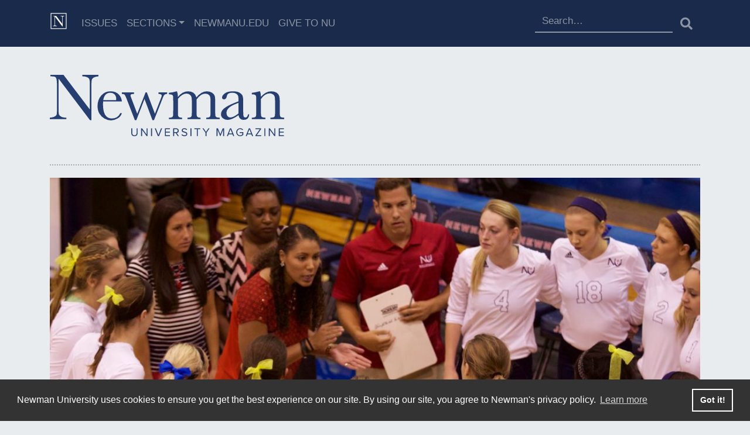

--- FILE ---
content_type: text/html; charset=UTF-8
request_url: https://mag.newmanu.edu/one-for-the-record-books/
body_size: 12244
content:
<!doctype html>
<html lang="en-US" class="no-js">
<head>
    <meta charset="UTF-8">
    <title>One for the record books - Newman University Magazine :Newman University Magazine</title>

    <link href="//www.google-analytics.com" rel="dns-prefetch">
    <link href="https://mag.newmanu.edu/wp-content/themes/numag-20/img/favicon/favicon.ico" rel="shortcut icon">
    <link href="https://mag.newmanu.edu/wp-content/themes/numag-20/img/touch.png" rel="apple-touch-icon-precomposed">

    <link rel="apple-touch-icon" sizes="57x57" href="https://mag.newmanu.edu/wp-content/themes/numag-20/img/favicon/apple-icon-57x57.png">
    <link rel="apple-touch-icon" sizes="60x60" href="https://mag.newmanu.edu/wp-content/themes/numag-20/img/favicon/apple-icon-60x60.png">
    <link rel="apple-touch-icon" sizes="72x72" href="https://mag.newmanu.edu/wp-content/themes/numag-20/img/favicon/apple-icon-72x72.png">
    <link rel="apple-touch-icon" sizes="76x76" href="https://mag.newmanu.edu/wp-content/themes/numag-20/img/favicon/apple-icon-76x76.png">
    <link rel="apple-touch-icon" sizes="114x114" href="https://mag.newmanu.edu/wp-content/themes/numag-20/img/favicon/apple-icon-114x114.png">
    <link rel="apple-touch-icon" sizes="120x120" href="https://mag.newmanu.edu/wp-content/themes/numag-20/img/favicon/apple-icon-120x120.png">
    <link rel="apple-touch-icon" sizes="144x144" href="https://mag.newmanu.edu/wp-content/themes/numag-20/img/favicon/apple-icon-144x144.png">
    <link rel="apple-touch-icon" sizes="152x152" href="https://mag.newmanu.edu/wp-content/themes/numag-20/img/favicon/apple-icon-152x152.png">
    <link rel="apple-touch-icon" sizes="180x180" href="https://mag.newmanu.edu/wp-content/themes/numag-20/img/favicon/apple-icon-180x180.png">
    <link rel="icon" type="image/png" sizes="192x192"  href="https://mag.newmanu.edu/wp-content/themes/numag-20/img/favicon/android-icon-192x192.png">
    <link rel="icon" type="image/png" sizes="32x32" href="https://mag.newmanu.edu/wp-content/themes/numag-20/img/favicon/favicon-32x32.png">
    <link rel="icon" type="image/png" sizes="96x96" href="https://mag.newmanu.edu/wp-content/themes/numag-20/img/favicon/favicon-96x96.png">
    <link rel="icon" type="image/png" sizes="16x16" href="https://mag.newmanu.edu/wp-content/themes/numag-20/img/favicon/favicon-16x16.png">
    <link rel="manifest" href="https://mag.newmanu.edu/wp-content/themes/numag-20/img/favicon/manifest.json">
    <meta name="msapplication-TileColor" content="#ffffff">
    <meta name="msapplication-TileImage" content="https://mag.newmanu.edu/wp-content/themes/numag-20/img/favicon/ms-icon-144x144.png">
    <meta name="theme-color" content="#ffffff">

    <meta http-equiv="X-UA-Compatible" content="IE=edge,chrome=1">
    <meta name="viewport" content="width=device-width, initial-scale=1.0">
    <meta name="description" content="Newman University Magazine">
    <!-- Google Tag Manager -->
    <script type="12a8fb75cc97033975e70524-text/javascript">(function(w,d,s,l,i){w[l]=w[l]||[];w[l].push({'gtm.start':
                new Date().getTime(),event:'gtm.js'});var f=d.getElementsByTagName(s)[0],
            j=d.createElement(s),dl=l!='dataLayer'?'&l='+l:'';j.async=true;j.src=
            'https://www.googletagmanager.com/gtm.js?id='+i+dl;f.parentNode.insertBefore(j,f);
        })(window,document,'script','dataLayer','GTM-NRFVNR4');</script>

    <meta name='robots' content='index, follow, max-image-preview:large, max-snippet:-1, max-video-preview:-1' />
	<style>img:is([sizes="auto" i], [sizes^="auto," i]) { contain-intrinsic-size: 3000px 1500px }</style>
	
	<!-- This site is optimized with the Yoast SEO plugin v24.9 - https://yoast.com/wordpress/plugins/seo/ -->
	<link rel="canonical" href="https://mag.newmanu.edu/one-for-the-record-books/" />
	<meta property="og:locale" content="en_US" />
	<meta property="og:type" content="article" />
	<meta property="og:title" content="One for the record books - Newman University Magazine" />
	<meta property="og:description" content="The 2015 Newman University volleyball team had a season for the record books – literally. On their way to a second-place finish in the Heartland Conference tournament, the Lady Jets set two NCAA Division II records at Newman: most wins in a season, posting 11 more wins than the previous record, and longest win streak... Visit Article" />
	<meta property="og:url" content="https://mag.newmanu.edu/one-for-the-record-books/" />
	<meta property="og:site_name" content="Newman University Magazine" />
	<meta property="article:published_time" content="2016-04-07T16:29:30+00:00" />
	<meta property="article:modified_time" content="2016-04-11T21:41:51+00:00" />
	<meta property="og:image" content="https://mag.newmanu.edu/wp-content/uploads/2016/03/Destiny-Clark-1024x683.jpg" />
	<meta property="og:image:width" content="1024" />
	<meta property="og:image:height" content="683" />
	<meta property="og:image:type" content="image/jpeg" />
	<meta name="author" content="Newman University" />
	<meta name="twitter:card" content="summary_large_image" />
	<meta name="twitter:label1" content="Written by" />
	<meta name="twitter:data1" content="Newman University" />
	<meta name="twitter:label2" content="Est. reading time" />
	<meta name="twitter:data2" content="2 minutes" />
	<script type="application/ld+json" class="yoast-schema-graph">{"@context":"https://schema.org","@graph":[{"@type":"WebPage","@id":"https://mag.newmanu.edu/one-for-the-record-books/","url":"https://mag.newmanu.edu/one-for-the-record-books/","name":"One for the record books - Newman University Magazine","isPartOf":{"@id":"https://mag.newmanu.edu/#website"},"primaryImageOfPage":{"@id":"https://mag.newmanu.edu/one-for-the-record-books/#primaryimage"},"image":{"@id":"https://mag.newmanu.edu/one-for-the-record-books/#primaryimage"},"thumbnailUrl":"https://mag.newmanu.edu/wp-content/uploads/2016/03/Destiny-Clark.jpg","datePublished":"2016-04-07T16:29:30+00:00","dateModified":"2016-04-11T21:41:51+00:00","author":{"@id":"https://mag.newmanu.edu/#/schema/person/2ba6e326fd69ff0e3b24d089dd9ab8eb"},"breadcrumb":{"@id":"https://mag.newmanu.edu/one-for-the-record-books/#breadcrumb"},"inLanguage":"en-US","potentialAction":[{"@type":"ReadAction","target":["https://mag.newmanu.edu/one-for-the-record-books/"]}]},{"@type":"ImageObject","inLanguage":"en-US","@id":"https://mag.newmanu.edu/one-for-the-record-books/#primaryimage","url":"https://mag.newmanu.edu/wp-content/uploads/2016/03/Destiny-Clark.jpg","contentUrl":"https://mag.newmanu.edu/wp-content/uploads/2016/03/Destiny-Clark.jpg","width":4752,"height":3168},{"@type":"BreadcrumbList","@id":"https://mag.newmanu.edu/one-for-the-record-books/#breadcrumb","itemListElement":[{"@type":"ListItem","position":1,"name":"Home","item":"https://mag.newmanu.edu/"},{"@type":"ListItem","position":2,"name":"One for the record books"}]},{"@type":"WebSite","@id":"https://mag.newmanu.edu/#website","url":"https://mag.newmanu.edu/","name":"Newman University Magazine","description":"Newman University Magazine","potentialAction":[{"@type":"SearchAction","target":{"@type":"EntryPoint","urlTemplate":"https://mag.newmanu.edu/?s={search_term_string}"},"query-input":{"@type":"PropertyValueSpecification","valueRequired":true,"valueName":"search_term_string"}}],"inLanguage":"en-US"},{"@type":"Person","@id":"https://mag.newmanu.edu/#/schema/person/2ba6e326fd69ff0e3b24d089dd9ab8eb","name":"Newman University","image":{"@type":"ImageObject","inLanguage":"en-US","@id":"https://mag.newmanu.edu/#/schema/person/image/","url":"https://secure.gravatar.com/avatar/09c01161b95fd0c93b240b6ed8f4b3084c9efcf894df5127c49e33bf4c644799?s=96&d=mm&r=g","contentUrl":"https://secure.gravatar.com/avatar/09c01161b95fd0c93b240b6ed8f4b3084c9efcf894df5127c49e33bf4c644799?s=96&d=mm&r=g","caption":"Newman University"},"url":"https://mag.newmanu.edu/author/admin/"}]}</script>
	<!-- / Yoast SEO plugin. -->


<link rel='dns-prefetch' href='//stackpath.bootstrapcdn.com' />
<link rel='dns-prefetch' href='//cdnjs.cloudflare.com' />
<link rel='dns-prefetch' href='//static.addtoany.com' />
<link rel='dns-prefetch' href='//fonts.googleapis.com' />
<script type="12a8fb75cc97033975e70524-text/javascript">
/* <![CDATA[ */
window._wpemojiSettings = {"baseUrl":"https:\/\/s.w.org\/images\/core\/emoji\/16.0.1\/72x72\/","ext":".png","svgUrl":"https:\/\/s.w.org\/images\/core\/emoji\/16.0.1\/svg\/","svgExt":".svg","source":{"concatemoji":"https:\/\/mag.newmanu.edu\/wp-includes\/js\/wp-emoji-release.min.js?ver=6.8.3"}};
/*! This file is auto-generated */
!function(s,n){var o,i,e;function c(e){try{var t={supportTests:e,timestamp:(new Date).valueOf()};sessionStorage.setItem(o,JSON.stringify(t))}catch(e){}}function p(e,t,n){e.clearRect(0,0,e.canvas.width,e.canvas.height),e.fillText(t,0,0);var t=new Uint32Array(e.getImageData(0,0,e.canvas.width,e.canvas.height).data),a=(e.clearRect(0,0,e.canvas.width,e.canvas.height),e.fillText(n,0,0),new Uint32Array(e.getImageData(0,0,e.canvas.width,e.canvas.height).data));return t.every(function(e,t){return e===a[t]})}function u(e,t){e.clearRect(0,0,e.canvas.width,e.canvas.height),e.fillText(t,0,0);for(var n=e.getImageData(16,16,1,1),a=0;a<n.data.length;a++)if(0!==n.data[a])return!1;return!0}function f(e,t,n,a){switch(t){case"flag":return n(e,"\ud83c\udff3\ufe0f\u200d\u26a7\ufe0f","\ud83c\udff3\ufe0f\u200b\u26a7\ufe0f")?!1:!n(e,"\ud83c\udde8\ud83c\uddf6","\ud83c\udde8\u200b\ud83c\uddf6")&&!n(e,"\ud83c\udff4\udb40\udc67\udb40\udc62\udb40\udc65\udb40\udc6e\udb40\udc67\udb40\udc7f","\ud83c\udff4\u200b\udb40\udc67\u200b\udb40\udc62\u200b\udb40\udc65\u200b\udb40\udc6e\u200b\udb40\udc67\u200b\udb40\udc7f");case"emoji":return!a(e,"\ud83e\udedf")}return!1}function g(e,t,n,a){var r="undefined"!=typeof WorkerGlobalScope&&self instanceof WorkerGlobalScope?new OffscreenCanvas(300,150):s.createElement("canvas"),o=r.getContext("2d",{willReadFrequently:!0}),i=(o.textBaseline="top",o.font="600 32px Arial",{});return e.forEach(function(e){i[e]=t(o,e,n,a)}),i}function t(e){var t=s.createElement("script");t.src=e,t.defer=!0,s.head.appendChild(t)}"undefined"!=typeof Promise&&(o="wpEmojiSettingsSupports",i=["flag","emoji"],n.supports={everything:!0,everythingExceptFlag:!0},e=new Promise(function(e){s.addEventListener("DOMContentLoaded",e,{once:!0})}),new Promise(function(t){var n=function(){try{var e=JSON.parse(sessionStorage.getItem(o));if("object"==typeof e&&"number"==typeof e.timestamp&&(new Date).valueOf()<e.timestamp+604800&&"object"==typeof e.supportTests)return e.supportTests}catch(e){}return null}();if(!n){if("undefined"!=typeof Worker&&"undefined"!=typeof OffscreenCanvas&&"undefined"!=typeof URL&&URL.createObjectURL&&"undefined"!=typeof Blob)try{var e="postMessage("+g.toString()+"("+[JSON.stringify(i),f.toString(),p.toString(),u.toString()].join(",")+"));",a=new Blob([e],{type:"text/javascript"}),r=new Worker(URL.createObjectURL(a),{name:"wpTestEmojiSupports"});return void(r.onmessage=function(e){c(n=e.data),r.terminate(),t(n)})}catch(e){}c(n=g(i,f,p,u))}t(n)}).then(function(e){for(var t in e)n.supports[t]=e[t],n.supports.everything=n.supports.everything&&n.supports[t],"flag"!==t&&(n.supports.everythingExceptFlag=n.supports.everythingExceptFlag&&n.supports[t]);n.supports.everythingExceptFlag=n.supports.everythingExceptFlag&&!n.supports.flag,n.DOMReady=!1,n.readyCallback=function(){n.DOMReady=!0}}).then(function(){return e}).then(function(){var e;n.supports.everything||(n.readyCallback(),(e=n.source||{}).concatemoji?t(e.concatemoji):e.wpemoji&&e.twemoji&&(t(e.twemoji),t(e.wpemoji)))}))}((window,document),window._wpemojiSettings);
/* ]]> */
</script>
<style id='wp-emoji-styles-inline-css' type='text/css'>

	img.wp-smiley, img.emoji {
		display: inline !important;
		border: none !important;
		box-shadow: none !important;
		height: 1em !important;
		width: 1em !important;
		margin: 0 0.07em !important;
		vertical-align: -0.1em !important;
		background: none !important;
		padding: 0 !important;
	}
</style>
<link rel='stylesheet' id='wp-block-library-css' href='https://mag.newmanu.edu/wp-includes/css/dist/block-library/style.min.css?ver=6.8.3' media='all' />
<style id='classic-theme-styles-inline-css' type='text/css'>
/*! This file is auto-generated */
.wp-block-button__link{color:#fff;background-color:#32373c;border-radius:9999px;box-shadow:none;text-decoration:none;padding:calc(.667em + 2px) calc(1.333em + 2px);font-size:1.125em}.wp-block-file__button{background:#32373c;color:#fff;text-decoration:none}
</style>
<style id='global-styles-inline-css' type='text/css'>
:root{--wp--preset--aspect-ratio--square: 1;--wp--preset--aspect-ratio--4-3: 4/3;--wp--preset--aspect-ratio--3-4: 3/4;--wp--preset--aspect-ratio--3-2: 3/2;--wp--preset--aspect-ratio--2-3: 2/3;--wp--preset--aspect-ratio--16-9: 16/9;--wp--preset--aspect-ratio--9-16: 9/16;--wp--preset--color--black: #000000;--wp--preset--color--cyan-bluish-gray: #abb8c3;--wp--preset--color--white: #ffffff;--wp--preset--color--pale-pink: #f78da7;--wp--preset--color--vivid-red: #cf2e2e;--wp--preset--color--luminous-vivid-orange: #ff6900;--wp--preset--color--luminous-vivid-amber: #fcb900;--wp--preset--color--light-green-cyan: #7bdcb5;--wp--preset--color--vivid-green-cyan: #00d084;--wp--preset--color--pale-cyan-blue: #8ed1fc;--wp--preset--color--vivid-cyan-blue: #0693e3;--wp--preset--color--vivid-purple: #9b51e0;--wp--preset--gradient--vivid-cyan-blue-to-vivid-purple: linear-gradient(135deg,rgba(6,147,227,1) 0%,rgb(155,81,224) 100%);--wp--preset--gradient--light-green-cyan-to-vivid-green-cyan: linear-gradient(135deg,rgb(122,220,180) 0%,rgb(0,208,130) 100%);--wp--preset--gradient--luminous-vivid-amber-to-luminous-vivid-orange: linear-gradient(135deg,rgba(252,185,0,1) 0%,rgba(255,105,0,1) 100%);--wp--preset--gradient--luminous-vivid-orange-to-vivid-red: linear-gradient(135deg,rgba(255,105,0,1) 0%,rgb(207,46,46) 100%);--wp--preset--gradient--very-light-gray-to-cyan-bluish-gray: linear-gradient(135deg,rgb(238,238,238) 0%,rgb(169,184,195) 100%);--wp--preset--gradient--cool-to-warm-spectrum: linear-gradient(135deg,rgb(74,234,220) 0%,rgb(151,120,209) 20%,rgb(207,42,186) 40%,rgb(238,44,130) 60%,rgb(251,105,98) 80%,rgb(254,248,76) 100%);--wp--preset--gradient--blush-light-purple: linear-gradient(135deg,rgb(255,206,236) 0%,rgb(152,150,240) 100%);--wp--preset--gradient--blush-bordeaux: linear-gradient(135deg,rgb(254,205,165) 0%,rgb(254,45,45) 50%,rgb(107,0,62) 100%);--wp--preset--gradient--luminous-dusk: linear-gradient(135deg,rgb(255,203,112) 0%,rgb(199,81,192) 50%,rgb(65,88,208) 100%);--wp--preset--gradient--pale-ocean: linear-gradient(135deg,rgb(255,245,203) 0%,rgb(182,227,212) 50%,rgb(51,167,181) 100%);--wp--preset--gradient--electric-grass: linear-gradient(135deg,rgb(202,248,128) 0%,rgb(113,206,126) 100%);--wp--preset--gradient--midnight: linear-gradient(135deg,rgb(2,3,129) 0%,rgb(40,116,252) 100%);--wp--preset--font-size--small: 13px;--wp--preset--font-size--medium: 20px;--wp--preset--font-size--large: 36px;--wp--preset--font-size--x-large: 42px;--wp--preset--spacing--20: 0.44rem;--wp--preset--spacing--30: 0.67rem;--wp--preset--spacing--40: 1rem;--wp--preset--spacing--50: 1.5rem;--wp--preset--spacing--60: 2.25rem;--wp--preset--spacing--70: 3.38rem;--wp--preset--spacing--80: 5.06rem;--wp--preset--shadow--natural: 6px 6px 9px rgba(0, 0, 0, 0.2);--wp--preset--shadow--deep: 12px 12px 50px rgba(0, 0, 0, 0.4);--wp--preset--shadow--sharp: 6px 6px 0px rgba(0, 0, 0, 0.2);--wp--preset--shadow--outlined: 6px 6px 0px -3px rgba(255, 255, 255, 1), 6px 6px rgba(0, 0, 0, 1);--wp--preset--shadow--crisp: 6px 6px 0px rgba(0, 0, 0, 1);}:where(.is-layout-flex){gap: 0.5em;}:where(.is-layout-grid){gap: 0.5em;}body .is-layout-flex{display: flex;}.is-layout-flex{flex-wrap: wrap;align-items: center;}.is-layout-flex > :is(*, div){margin: 0;}body .is-layout-grid{display: grid;}.is-layout-grid > :is(*, div){margin: 0;}:where(.wp-block-columns.is-layout-flex){gap: 2em;}:where(.wp-block-columns.is-layout-grid){gap: 2em;}:where(.wp-block-post-template.is-layout-flex){gap: 1.25em;}:where(.wp-block-post-template.is-layout-grid){gap: 1.25em;}.has-black-color{color: var(--wp--preset--color--black) !important;}.has-cyan-bluish-gray-color{color: var(--wp--preset--color--cyan-bluish-gray) !important;}.has-white-color{color: var(--wp--preset--color--white) !important;}.has-pale-pink-color{color: var(--wp--preset--color--pale-pink) !important;}.has-vivid-red-color{color: var(--wp--preset--color--vivid-red) !important;}.has-luminous-vivid-orange-color{color: var(--wp--preset--color--luminous-vivid-orange) !important;}.has-luminous-vivid-amber-color{color: var(--wp--preset--color--luminous-vivid-amber) !important;}.has-light-green-cyan-color{color: var(--wp--preset--color--light-green-cyan) !important;}.has-vivid-green-cyan-color{color: var(--wp--preset--color--vivid-green-cyan) !important;}.has-pale-cyan-blue-color{color: var(--wp--preset--color--pale-cyan-blue) !important;}.has-vivid-cyan-blue-color{color: var(--wp--preset--color--vivid-cyan-blue) !important;}.has-vivid-purple-color{color: var(--wp--preset--color--vivid-purple) !important;}.has-black-background-color{background-color: var(--wp--preset--color--black) !important;}.has-cyan-bluish-gray-background-color{background-color: var(--wp--preset--color--cyan-bluish-gray) !important;}.has-white-background-color{background-color: var(--wp--preset--color--white) !important;}.has-pale-pink-background-color{background-color: var(--wp--preset--color--pale-pink) !important;}.has-vivid-red-background-color{background-color: var(--wp--preset--color--vivid-red) !important;}.has-luminous-vivid-orange-background-color{background-color: var(--wp--preset--color--luminous-vivid-orange) !important;}.has-luminous-vivid-amber-background-color{background-color: var(--wp--preset--color--luminous-vivid-amber) !important;}.has-light-green-cyan-background-color{background-color: var(--wp--preset--color--light-green-cyan) !important;}.has-vivid-green-cyan-background-color{background-color: var(--wp--preset--color--vivid-green-cyan) !important;}.has-pale-cyan-blue-background-color{background-color: var(--wp--preset--color--pale-cyan-blue) !important;}.has-vivid-cyan-blue-background-color{background-color: var(--wp--preset--color--vivid-cyan-blue) !important;}.has-vivid-purple-background-color{background-color: var(--wp--preset--color--vivid-purple) !important;}.has-black-border-color{border-color: var(--wp--preset--color--black) !important;}.has-cyan-bluish-gray-border-color{border-color: var(--wp--preset--color--cyan-bluish-gray) !important;}.has-white-border-color{border-color: var(--wp--preset--color--white) !important;}.has-pale-pink-border-color{border-color: var(--wp--preset--color--pale-pink) !important;}.has-vivid-red-border-color{border-color: var(--wp--preset--color--vivid-red) !important;}.has-luminous-vivid-orange-border-color{border-color: var(--wp--preset--color--luminous-vivid-orange) !important;}.has-luminous-vivid-amber-border-color{border-color: var(--wp--preset--color--luminous-vivid-amber) !important;}.has-light-green-cyan-border-color{border-color: var(--wp--preset--color--light-green-cyan) !important;}.has-vivid-green-cyan-border-color{border-color: var(--wp--preset--color--vivid-green-cyan) !important;}.has-pale-cyan-blue-border-color{border-color: var(--wp--preset--color--pale-cyan-blue) !important;}.has-vivid-cyan-blue-border-color{border-color: var(--wp--preset--color--vivid-cyan-blue) !important;}.has-vivid-purple-border-color{border-color: var(--wp--preset--color--vivid-purple) !important;}.has-vivid-cyan-blue-to-vivid-purple-gradient-background{background: var(--wp--preset--gradient--vivid-cyan-blue-to-vivid-purple) !important;}.has-light-green-cyan-to-vivid-green-cyan-gradient-background{background: var(--wp--preset--gradient--light-green-cyan-to-vivid-green-cyan) !important;}.has-luminous-vivid-amber-to-luminous-vivid-orange-gradient-background{background: var(--wp--preset--gradient--luminous-vivid-amber-to-luminous-vivid-orange) !important;}.has-luminous-vivid-orange-to-vivid-red-gradient-background{background: var(--wp--preset--gradient--luminous-vivid-orange-to-vivid-red) !important;}.has-very-light-gray-to-cyan-bluish-gray-gradient-background{background: var(--wp--preset--gradient--very-light-gray-to-cyan-bluish-gray) !important;}.has-cool-to-warm-spectrum-gradient-background{background: var(--wp--preset--gradient--cool-to-warm-spectrum) !important;}.has-blush-light-purple-gradient-background{background: var(--wp--preset--gradient--blush-light-purple) !important;}.has-blush-bordeaux-gradient-background{background: var(--wp--preset--gradient--blush-bordeaux) !important;}.has-luminous-dusk-gradient-background{background: var(--wp--preset--gradient--luminous-dusk) !important;}.has-pale-ocean-gradient-background{background: var(--wp--preset--gradient--pale-ocean) !important;}.has-electric-grass-gradient-background{background: var(--wp--preset--gradient--electric-grass) !important;}.has-midnight-gradient-background{background: var(--wp--preset--gradient--midnight) !important;}.has-small-font-size{font-size: var(--wp--preset--font-size--small) !important;}.has-medium-font-size{font-size: var(--wp--preset--font-size--medium) !important;}.has-large-font-size{font-size: var(--wp--preset--font-size--large) !important;}.has-x-large-font-size{font-size: var(--wp--preset--font-size--x-large) !important;}
:where(.wp-block-post-template.is-layout-flex){gap: 1.25em;}:where(.wp-block-post-template.is-layout-grid){gap: 1.25em;}
:where(.wp-block-columns.is-layout-flex){gap: 2em;}:where(.wp-block-columns.is-layout-grid){gap: 2em;}
:root :where(.wp-block-pullquote){font-size: 1.5em;line-height: 1.6;}
</style>
<link rel='stylesheet' id='html5blank-css' href='https://mag.newmanu.edu/wp-content/themes/numag-20/style/css/style.css?ver=1769350637' media='all' />
<link rel='stylesheet' id='fontawesome-css' href='https://mag.newmanu.edu/wp-content/themes/numag-20/fonts/fontawesome-5.14.0/css/all.css?ver=1.0' media='all' />
<link rel='stylesheet' id='googlefonts-css' href='https://fonts.googleapis.com/css2?family=Raleway%3Aital%2Cwght%400%2C300%3B1%2C200&#038;display=swap&#038;ver=1.0' media='all' />
<link rel='stylesheet' id='cookie-consent-style-css' href='//cdnjs.cloudflare.com/ajax/libs/cookieconsent2/3.1.0/cookieconsent.min.css?ver=6.8.3' media='all' />
<style id='akismet-widget-style-inline-css' type='text/css'>

			.a-stats {
				--akismet-color-mid-green: #357b49;
				--akismet-color-white: #fff;
				--akismet-color-light-grey: #f6f7f7;

				max-width: 350px;
				width: auto;
			}

			.a-stats * {
				all: unset;
				box-sizing: border-box;
			}

			.a-stats strong {
				font-weight: 600;
			}

			.a-stats a.a-stats__link,
			.a-stats a.a-stats__link:visited,
			.a-stats a.a-stats__link:active {
				background: var(--akismet-color-mid-green);
				border: none;
				box-shadow: none;
				border-radius: 8px;
				color: var(--akismet-color-white);
				cursor: pointer;
				display: block;
				font-family: -apple-system, BlinkMacSystemFont, 'Segoe UI', 'Roboto', 'Oxygen-Sans', 'Ubuntu', 'Cantarell', 'Helvetica Neue', sans-serif;
				font-weight: 500;
				padding: 12px;
				text-align: center;
				text-decoration: none;
				transition: all 0.2s ease;
			}

			/* Extra specificity to deal with TwentyTwentyOne focus style */
			.widget .a-stats a.a-stats__link:focus {
				background: var(--akismet-color-mid-green);
				color: var(--akismet-color-white);
				text-decoration: none;
			}

			.a-stats a.a-stats__link:hover {
				filter: brightness(110%);
				box-shadow: 0 4px 12px rgba(0, 0, 0, 0.06), 0 0 2px rgba(0, 0, 0, 0.16);
			}

			.a-stats .count {
				color: var(--akismet-color-white);
				display: block;
				font-size: 1.5em;
				line-height: 1.4;
				padding: 0 13px;
				white-space: nowrap;
			}
		
</style>
<link rel='stylesheet' id='addtoany-css' href='https://mag.newmanu.edu/wp-content/plugins/add-to-any/addtoany.min.css?ver=1.16' media='all' />
<style id='addtoany-inline-css' type='text/css'>
@media screen and (max-width:980px){
.a2a_floating_style.a2a_vertical_style{display:none;}
}
.a2a_vertical_style a img, .addtoany_list a img{
	width:35px !important;
	height:35px !important;
}
</style>
<script type="12a8fb75cc97033975e70524-text/javascript" src="https://code.jquery.com/jquery-3.5.1.min.js?ver=6.8.3" id="updatedJquery-js"></script>
<script type="12a8fb75cc97033975e70524-text/javascript" src="https://mag.newmanu.edu/wp-content/themes/numag-20/js/scripts.js?v=22&amp;ver=6.8.3" id="html5blankscripts-js"></script>
<script src="https://stackpath.bootstrapcdn.com/bootstrap/4.1.3/js/bootstrap.min.js?ver=6.8.3" integrity="sha384-ChfqqxuZUCnJSK3+MXmPNIyE6ZbWh2IMqE241rYiqJxyMiZ6OW/JmZQ5stwEULTy" crossorigin="anonymous" type="12a8fb75cc97033975e70524-text/javascript"></script>
<script type="12a8fb75cc97033975e70524-text/javascript" id="addtoany-core-js-before">
/* <![CDATA[ */
window.a2a_config=window.a2a_config||{};a2a_config.callbacks=[];a2a_config.overlays=[];a2a_config.templates={};
a2a_config.callbacks.push({ready: function(){var d=document;function a(){var c,e=d.createElement("div");e.innerHTML="<div class=\"a2a_kit a2a_kit_size_30 a2a_floating_style a2a_vertical_style\" data-a2a-scroll-show=\"850,500\" style=\"margin-left:50px;top:100px;background-color:transparent;\"><a class=\"a2a_button_facebook\"><img defer src=\"\/wp-content\/themes\/numag-20\/img\/facebook.png\" width=\"30\" height=\"30\" alt=\"Facebook\"><\/a><a class=\"a2a_button_twitter\"><img src=\"\/wp-content\/themes\/numag-20\/img\/twitter.png\" width=\"30\" height=\"30\" alt=\"Twitter\"><\/a><a class=\"a2a_button_email\"><img src=\"\/wp-content\/themes\/numag-20\/img\/email.png\" width=\"30\" height=\"30\" alt=\"Email\"><\/a><a class=\"a2a_button_printfriendly\"><img src=\"\/wp-content\/themes\/numag-20\/img\/printfriendly.png\" width=\"30\" height=\"30\" alt=\"PrintFriendly\"><\/a><a class=\"a2a_dd addtoany_share_save addtoany_share\" href=\"https:\/\/www.addtoany.com\/share\"><img src=\"\/wp-content\/themes\/numag-20\/img\/a2a.png\" alt=\"Share\"><\/a><\/div>";c=d.querySelector("main");if(c)c.appendChild(e.firstChild);a2a.init("page");}if("loading"!==d.readyState)a();else d.addEventListener("DOMContentLoaded",a,false);}});
/* ]]> */
</script>
<script type="12a8fb75cc97033975e70524-text/javascript" src="https://static.addtoany.com/menu/page.js" id="addtoany-core-js"></script>
<script type="12a8fb75cc97033975e70524-text/javascript" src="https://mag.newmanu.edu/wp-includes/js/jquery/jquery.min.js?ver=3.7.1" id="jquery-core-js"></script>
<script type="12a8fb75cc97033975e70524-text/javascript" src="https://mag.newmanu.edu/wp-includes/js/jquery/jquery-migrate.min.js?ver=3.4.1" id="jquery-migrate-js"></script>
<script type="12a8fb75cc97033975e70524-text/javascript" defer src="https://mag.newmanu.edu/wp-content/plugins/add-to-any/addtoany.min.js?ver=1.1" id="addtoany-jquery-js"></script>
<link rel="https://api.w.org/" href="https://mag.newmanu.edu/wp-json/" /><link rel="alternate" title="JSON" type="application/json" href="https://mag.newmanu.edu/wp-json/wp/v2/posts/6150" /><link rel="alternate" title="oEmbed (JSON)" type="application/json+oembed" href="https://mag.newmanu.edu/wp-json/oembed/1.0/embed?url=https%3A%2F%2Fmag.newmanu.edu%2Fone-for-the-record-books%2F" />
<link rel="alternate" title="oEmbed (XML)" type="text/xml+oembed" href="https://mag.newmanu.edu/wp-json/oembed/1.0/embed?url=https%3A%2F%2Fmag.newmanu.edu%2Fone-for-the-record-books%2F&#038;format=xml" />

</head>
<body class="wp-singular post-template-default single single-post postid-6150 single-format-standard wp-embed-responsive wp-theme-numag-20 one-for-the-record-books">
<!-- Google Tag Manager (noscript) -->
<noscript>
    <iframe src="https://www.googletagmanager.com/ns.html?id=GTM-NRFVNR4"
            height="0" width="0" style="display:none;visibility:hidden"></iframe>
</noscript>
<!-- End Google Tag Manager (noscript) -->
<header class="d-print-none">
    <section class="main-nav">
        <!-- nav -->
        <nav class="navbar navbar-expand-md navbar-dark" role="navigation">
            <div class="container position-relative">
                <a class="navbar-brand" href="https://mag.newmanu.edu">
                    <img src="https://mag.newmanu.edu/wp-content/themes/numag-20/img/Newman-Mag-Favicon.svg" width="30"
                         height="30" class="d-inline-block align-top" alt="Newman University Magazine"
                         loading="lazy">

                </a>

                <div class="collapse navbar-collapse" id="navbar-collapse-1">

                    <ul id="menu-top-navigation" class="navbar-nav mr-auto" itemscope itemtype="http://www.schema.org/SiteNavigationElement"><li  id="menu-item-6070" class="menu-item menu-item-type-post_type menu-item-object-page menu-item-6070 nav-item"><a itemprop="url" href="https://mag.newmanu.edu/issues/" class="nav-link"><span itemprop="name">Issues</span></a></li>
<li  id="menu-item-6884" class="menu-item menu-item-type-post_type menu-item-object-page menu-item-has-children dropdown menu-item-6884 nav-item"><a href="#" data-toggle="dropdown" aria-haspopup="true" aria-expanded="false" class="dropdown-toggle nav-link" id="menu-item-dropdown-6884"><span itemprop="name">Sections</span></a>
<ul class="dropdown-menu" aria-labelledby="menu-item-dropdown-6884">
	<li  id="menu-item-9059" class="menu-item menu-item-type-taxonomy menu-item-object-category menu-item-9059 nav-item"><a itemprop="url" href="https://mag.newmanu.edu/category/sections/1-newman-news/" class="dropdown-item"><span itemprop="name">University News</span></a></li>
	<li  id="menu-item-9055" class="menu-item menu-item-type-taxonomy menu-item-object-category menu-item-9055 nav-item"><a itemprop="url" href="https://mag.newmanu.edu/category/sections/6-alumni-news/" class="dropdown-item"><span itemprop="name">Alumni News</span></a></li>
	<li  id="menu-item-9057" class="menu-item menu-item-type-taxonomy menu-item-object-category current-post-ancestor current-menu-parent current-post-parent active menu-item-9057 nav-item"><a itemprop="url" href="https://mag.newmanu.edu/category/sections/2-nu-athletics/" class="dropdown-item"><span itemprop="name">NU Athletics</span></a></li>
	<li  id="menu-item-9058" class="menu-item menu-item-type-taxonomy menu-item-object-category menu-item-9058 nav-item"><a itemprop="url" href="https://mag.newmanu.edu/category/sections/5-nu-giving/" class="dropdown-item"><span itemprop="name">NU Giving</span></a></li>
	<li  id="menu-item-9056" class="menu-item menu-item-type-taxonomy menu-item-object-category menu-item-9056 nav-item"><a itemprop="url" href="https://mag.newmanu.edu/category/sections/faculty-notes/" class="dropdown-item"><span itemprop="name">Faculty &amp; Staff News</span></a></li>
</ul>
</li>
<li  id="menu-item-4576" class="menu-item menu-item-type-custom menu-item-object-custom menu-item-4576 nav-item"><a itemprop="url" href="https://newmanu.edu" class="nav-link"><span itemprop="name">NewmanU.edu</span></a></li>
<li  id="menu-item-10790" class="menu-item menu-item-type-custom menu-item-object-custom menu-item-10790 nav-item"><a itemprop="url" href="https://newmanu.edu/giving" class="nav-link"><span itemprop="name">Give to NU</span></a></li>
</ul>
                    <form role="search" method="get" class="search-form" id="searchform"
                          action="https://mag.newmanu.edu/">

                        <div class="input-group">
                            <input type="search" id="s" class="form-control search-field"
                                   placeholder="Search…"
                                   value="" name="s"
                                   title="Search for:"/>

                            <button class="btn my-2 my-sm-0" type="submit"><i class="fas fa-search"
                                                                              aria-label="Submit Search"></i></button>
                        </div>
                    </form>

                </div>


                <button class="navbar-toggler" type="button" data-toggle="collapse"
                        data-target="#navbar-collapse-1" aria-controls="navbar-collapse-1"
                        aria-expanded="false" aria-label="Toggle navigation">
                    <span class="navbar-toggler-icon"></span>
                </button>
            </div>
        </nav>
                    <div class="py-5">
                <div class="container">
                    <div class="brand">
                        <a href="https://mag.newmanu.edu">
                            <!-- svg logo - toddmotto.com/mastering-svg-use-for-a-retina-web-fallbacks-with-png-script -->
                            <img class="mast-logo"
                                 src="https://mag.newmanu.edu/wp-content/themes/numag-20/img/Newman-Mag-Logo-Blue.svg"
                                 alt="Newman University">
                        </a>
                    </div>
                    <!-- /logo -->
                </div>
            </div>
        
    </section>
</header>
<!-- /header -->

<article id="post-6150" class="post-6150 post type-post status-publish format-standard has-post-thumbnail hentry category-2-nu-athletics category-2016spring">
    <div class="container">

        <div class="article-header">

            <figure class=""><img src="https://mag.newmanu.edu/wp-content/uploads/2016/03/Destiny-Clark-1024x683.jpg" class="img-fluid wp-post-image" alt="" decoding="async" fetchpriority="high" srcset="https://mag.newmanu.edu/wp-content/uploads/2016/03/Destiny-Clark-1024x683.jpg 1024w, https://mag.newmanu.edu/wp-content/uploads/2016/03/Destiny-Clark-800x533.jpg 800w, https://mag.newmanu.edu/wp-content/uploads/2016/03/Destiny-Clark-768x512.jpg 768w" sizes="(max-width: 900px) 100vw, 900px" /><h1>One for the record books</h1></figure><figcaption></figcaption>        </div>

    </div>
    <main class="mb-5">
        <div class="container">
            <div class="row">
                <div class="col-md-8 offset-md-2">
                    <div class="byline-wrap mb-3">
                        <span class="article-issue"><a href="https://mag.newmanu.edu/category/issues/2016spring/">Spring 2016</a></span>
                        <span class="article-section"> | Section: <a
                                    href="https://mag.newmanu.edu/category/sections/2-nu-athletics/">NU Athletics</a></span>
                        <div class="byline">
                                                        <hr />
                        </div>

                    </div>
                    <div class="the-content">

                        <div class="addtoany_share_save_container addtoany_content addtoany_content_top"><div class="a2a_kit a2a_kit_size_30 addtoany_list" data-a2a-url="https://mag.newmanu.edu/one-for-the-record-books/" data-a2a-title="One for the record books"><a class="a2a_button_facebook" href="https://www.addtoany.com/add_to/facebook?linkurl=https%3A%2F%2Fmag.newmanu.edu%2Fone-for-the-record-books%2F&amp;linkname=One%20for%20the%20record%20books" title="Facebook" rel="nofollow noopener" target="_blank"><img src="/wp-content/themes/numag-20/img/facebook.png" width="30" height="30" alt="Facebook"></a><a class="a2a_button_twitter" href="https://www.addtoany.com/add_to/twitter?linkurl=https%3A%2F%2Fmag.newmanu.edu%2Fone-for-the-record-books%2F&amp;linkname=One%20for%20the%20record%20books" title="Twitter" rel="nofollow noopener" target="_blank"><img src="/wp-content/themes/numag-20/img/twitter.png" width="30" height="30" alt="Twitter"></a><a class="a2a_button_email" href="https://www.addtoany.com/add_to/email?linkurl=https%3A%2F%2Fmag.newmanu.edu%2Fone-for-the-record-books%2F&amp;linkname=One%20for%20the%20record%20books" title="Email" rel="nofollow noopener" target="_blank"><img src="/wp-content/themes/numag-20/img/email.png" width="30" height="30" alt="Email"></a><a class="a2a_button_printfriendly" href="https://www.addtoany.com/add_to/printfriendly?linkurl=https%3A%2F%2Fmag.newmanu.edu%2Fone-for-the-record-books%2F&amp;linkname=One%20for%20the%20record%20books" title="PrintFriendly" rel="nofollow noopener" target="_blank"><img src="/wp-content/themes/numag-20/img/printfriendly.png" width="30" height="30" alt="PrintFriendly"></a><a class="a2a_dd addtoany_share_save addtoany_share" href="https://www.addtoany.com/share"><img src="/wp-content/themes/numag-20/img/a2a.png" alt="Share"></a></div></div><div class="page" title="Page 20">
<div class="section">
<div class="layoutArea">
<div class="column">
<p>The 2015 Newman University volleyball team had a season for the record books – literally.</p>
<p>On their way to a second-place finish in the Heartland Conference tournament, the Lady Jets set two NCAA Division II records at Newman: most wins in a season, posting 11 more wins than the previous record, and longest win streak with 15 victories in a row.</p>
<p>The team’s 26-9 season was the most successful volleyball season Newman has had since the switch to Division II. The coaching staff, made up of first-year Head Coach Destiny Clark and Assistant Coaches Karen Parra and Sam Jones, had an impact on the season with their faster-paced and high-tempo mindset.</p>
</div>
<div class="column">
<p>Individual student-athletes also picked up their fair share of postseason honors.</p>
<div id="attachment_6289" style="width: 179px" class="wp-caption alignright"><a href="http://mag.newmanu.edu/wp-content/uploads/2016/04/Alexis-Litts.jpg"><img decoding="async" aria-describedby="caption-attachment-6289" class="wp-image-6289 size-medium" src="http://mag.newmanu.edu/wp-content/uploads/2016/04/Alexis-Litts-169x300.jpg" alt="Alexis Litts" width="169" height="300" /></a><p id="caption-attachment-6289" class="wp-caption-text">Alexis Litts</p></div>
<p>Three Newman players were named All-Heartland Conference first team: sophomore outside hitter Emily Harvey, senior middle hitter Ashley Gonzalez and senior setter Alexus Litts.</p>
<p>Litts, from Cedar Rapids, Iowa, also earned an honorable mention for the South Central Region chosen by the American Volleyball Coaches Association. Litts, who played all four years with Newman, was also selected as Heartland Conference Setter of the Year. She led the Jets and the Heartland Conference in assists, totaling 1,370 assists on the season and 11.05 assists per game.</p>
</div>
<div class="column">
<div id="attachment_6288" style="width: 220px" class="wp-caption alignleft"><a href="http://mag.newmanu.edu/wp-content/uploads/2016/04/Ashley-Gonzalez.jpg"><img decoding="async" aria-describedby="caption-attachment-6288" class="size-medium wp-image-6288" src="http://mag.newmanu.edu/wp-content/uploads/2016/04/Ashley-Gonzalez-210x300.jpg" alt="Ashely Gonzalez" width="210" height="300" /></a><p id="caption-attachment-6288" class="wp-caption-text">Ashely Gonzalez</p></div>
<p>Gonzalez, from Camanche, Iowa, gathered five additional postseason honors aside from her all-conference first team pick.</p>
<p>Gonzalez was named honorable mention All-America by the AVCA, a first for any Newman volleyball player since Newman became a NCAA Division II team. Gonzalez was also selected for the first team All-South Central Region by the AVCA, and second team All-Region by the Division II Conference Commissioner’s Association. She was also chosen as Heartland Conference Player of the Year and selected for the conference All-Tournament team. The first team conference honor pick this season marks her second consecutive season earning this spot.</p>
</div>
</div>
</div>
</div>
                    </div>


                </div>

            </div>
        </div>
    </main>
</article>

<!-- sidebar -->
<aside class="sidebar d-print-none" role="complementary">


            <!--<div class="sidebar-issue-info">
            <img src="https://mag.newmanu.eduhttps://mag.newmanu.edu/wp-content/uploads/2016/04/spring-2016-cover.jpg" alt="Current Issue"
                 class="img-fluid"/>
            <div class="sidebar-issue-info-header">
                <h2 class="header-stripes">Spring 2016 Issue <span></span></h2>
            </div>
        </div>-->
        
        <div class="bg-light-2 bg-black-linen py-5">
            <div class="container">
                <h2 class="section-header">Feature Articles</h2>
                <div class="row">
                                            <div class="col-sm-6 col-md-4 col-lg-3">
                            <div class="grid-1-item">
                                <div class="img-frame">
                                    <a href="https://mag.newmanu.edu/?post_type=post&p=6132">
                                        <img class="d-block img-fluid" src="https://mag.newmanu.edu/wp-content/uploads/2017/04/Gorges-Attrium.jpg" alt="No Image"                                    </a>
                                    <h3><a href="https://mag.newmanu.edu/?post_type=post&p=6132">Celebration, tradition mark Cardinal Newman Week</a>
                                    </h3>
                                </div>
                            </div>

                        </div>
                                            <div class="col-sm-6 col-md-4 col-lg-3">
                            <div class="grid-1-item">
                                <div class="img-frame">
                                    <a href="https://mag.newmanu.edu/?post_type=post&p=6130">
                                        <img src="https://mag.newmanu.edu/wp-content/uploads/2016/04/Heritage-Month.jpg" class="d-block img-fluid wp-post-image" alt="" decoding="async" />                                    </a>
                                    <h3><a href="https://mag.newmanu.edu/?post_type=post&p=6130">Second annual Heritage Month offers variety of events</a>
                                    </h3>
                                </div>
                            </div>

                        </div>
                                            <div class="col-sm-6 col-md-4 col-lg-3">
                            <div class="grid-1-item">
                                <div class="img-frame">
                                    <a href="https://mag.newmanu.edu/?post_type=post&p=6125">
                                        <img class="d-block img-fluid" src="https://mag.newmanu.edu/wp-content/uploads/2017/04/Gorges-Attrium.jpg" alt="No Image"                                    </a>
                                    <h3><a href="https://mag.newmanu.edu/?post_type=post&p=6125">Newman nursing, health sciences alumni find success at Via Christi Health</a>
                                    </h3>
                                </div>
                            </div>

                        </div>
                                            <div class="col-sm-6 col-md-4 col-lg-3">
                            <div class="grid-1-item">
                                <div class="img-frame">
                                    <a href="https://mag.newmanu.edu/?post_type=post&p=6134">
                                        <img class="d-block img-fluid" src="https://mag.newmanu.edu/wp-content/uploads/2017/04/Gorges-Attrium.jpg" alt="No Image"                                    </a>
                                    <h3><a href="https://mag.newmanu.edu/?post_type=post&p=6134">Dr. Michael and Carm Ludlow honored with 2016 Cardinal Newman Medal</a>
                                    </h3>
                                </div>
                            </div>

                        </div>
                                            <div class="col-sm-6 col-md-4 col-lg-3">
                            <div class="grid-1-item">
                                <div class="img-frame">
                                    <a href="https://mag.newmanu.edu/?post_type=post&p=6128">
                                        <img src="https://mag.newmanu.edu/wp-content/uploads/2016/03/TJ8_5850-e1460483057135-400x400.jpg" class="d-block img-fluid wp-post-image" alt="" decoding="async" />                                    </a>
                                    <h3><a href="https://mag.newmanu.edu/?post_type=post&p=6128">&#8216;Transformational&#8217; event kicks off Facing Forward public campaign</a>
                                    </h3>
                                </div>
                            </div>

                        </div>
                                            <div class="col-sm-6 col-md-4 col-lg-3">
                            <div class="grid-1-item">
                                <div class="img-frame">
                                    <a href="https://mag.newmanu.edu/?post_type=post&p=6210">
                                        <img src="https://mag.newmanu.edu/wp-content/uploads/2016/03/bgsc-931px-400x325.jpg" class="d-block img-fluid wp-post-image" alt="" decoding="async" />                                    </a>
                                    <h3><a href="https://mag.newmanu.edu/?post_type=post&p=6210">Newman takes bold steps to create new and renovated science, nursing and health sciences facilities</a>
                                    </h3>
                                </div>
                            </div>

                        </div>
                                    </div>
                <p class="text-center mt-3"><a href="https://mag.newmanu.edu/category/issues/2016spring/"
                                          class="btn btn-primary">More Spring 2016 Stories</a></p>
            </div>
        </div>


        
    <!--    <div class="sidebar-widget">
        </div>

    <div class="sidebar-widget">
        </div>-->

</aside>
<!-- /sidebar -->


<footer class="bg-dark py-5 text-light d-print-none">
    <div class="container">
        <div class="row">
            <div class="col-md-4">
                <div class="company-info">
                    <a href="https://newmanu.edu" title="Newman University" class="footer-logo">
                        <img class="img-fluid pb-3"
                             src="https://newmanu.edu/numedia/images/web-design-images/nu-logo-white.svg"
                             alt="Newman University">
                    </a>
                    <address>3100 McCormick<br>
                        Wichita, KS 67213-2097<br>
                    </address>
                    <a class="text-light" href="tel:316-942-4291">316-942-4291</a><br>
                    <a class="text-light" href="https://newmanu.edu/administration/university-relations/website-privacy-policy">privacy
                        policy</a>
                    <div class="footer-social-icons">
                        <a class="text-light" href="https://www.facebook.com/NewmanU"><i class="fab fa-facebook-square"></i></a>
                        <a class="text-light" href="https://www.twitter.com/NewmanU"><i class="fab fa-twitter-square"></i></a>
                        <a class="text-light" href="https://www.instagram.com/newmanuniversity/"><i class="fab fa-instagram-square"></i></a>
                        <a class="text-light" href="https://www.linkedin.com/edu/newman-university-18380"><i class="fab fa-linkedin"></i></a>
                        <a class="text-light" href="https://www.youtube.com/channel/UCVWfpXIx4F2UYxgduNjm6WQ"><i class="fab fa-youtube-square"></i></a>
                    </div>
                </div>
            </div>
            <div class="col-md-4">
                <ul class="list-group list-group-flush">
                    <li class="list-group-item"><a href="https://mag.newmanu.edu/magazine-staff/">Magazine Staff</a></li>
                    <li class="list-group-item"><a href="https://mag.newmanu.edu/newman-leadership/">Newman Leadership</a></li>
                    <li class="list-group-item"><a href="https://mag.newmanu.edu/category/sections/annual-report/">Annual Reports</a></li>
                </ul>
            </div>
            <div class="col-md-4">
                <div class="mission">
                    <h3 class="text-center">Our Mission</h3>
                    <p>Newman University is a Catholic university named for St. John Henry Newman
                        and founded by the Adorers of the Blood of Christ for the purpose of empowering
                        graduates to transform society.
                    </p>
                    <div class="seal">
                        <img src="https://mag.newmanu.edu/wp-content/themes/numag-20/img/NU-Seal-White.svg" alt="nu-seal">
                    </div>
                </div>
            </div>
        </div>
    </div>
</footer>

<script type="speculationrules">
{"prefetch":[{"source":"document","where":{"and":[{"href_matches":"\/*"},{"not":{"href_matches":["\/wp-*.php","\/wp-admin\/*","\/wp-content\/uploads\/*","\/wp-content\/*","\/wp-content\/plugins\/*","\/wp-content\/themes\/numag-20\/*","\/*\\?(.+)"]}},{"not":{"selector_matches":"a[rel~=\"nofollow\"]"}},{"not":{"selector_matches":".no-prefetch, .no-prefetch a"}}]},"eagerness":"conservative"}]}
</script>
<script type="12a8fb75cc97033975e70524-text/javascript" src="//cdnjs.cloudflare.com/ajax/libs/cookieconsent2/3.1.0/cookieconsent.min.js?ver=1.0" id="cookie-consent-script-js"></script>
<script src="/cdn-cgi/scripts/7d0fa10a/cloudflare-static/rocket-loader.min.js" data-cf-settings="12a8fb75cc97033975e70524-|49" defer></script><script>(function(){function c(){var b=a.contentDocument||a.contentWindow.document;if(b){var d=b.createElement('script');d.innerHTML="window.__CF$cv$params={r:'9c3864a8dce3ee28',t:'MTc2OTM1MDYzNg=='};var a=document.createElement('script');a.src='/cdn-cgi/challenge-platform/scripts/jsd/main.js';document.getElementsByTagName('head')[0].appendChild(a);";b.getElementsByTagName('head')[0].appendChild(d)}}if(document.body){var a=document.createElement('iframe');a.height=1;a.width=1;a.style.position='absolute';a.style.top=0;a.style.left=0;a.style.border='none';a.style.visibility='hidden';document.body.appendChild(a);if('loading'!==document.readyState)c();else if(window.addEventListener)document.addEventListener('DOMContentLoaded',c);else{var e=document.onreadystatechange||function(){};document.onreadystatechange=function(b){e(b);'loading'!==document.readyState&&(document.onreadystatechange=e,c())}}}})();</script><script defer src="https://static.cloudflareinsights.com/beacon.min.js/vcd15cbe7772f49c399c6a5babf22c1241717689176015" integrity="sha512-ZpsOmlRQV6y907TI0dKBHq9Md29nnaEIPlkf84rnaERnq6zvWvPUqr2ft8M1aS28oN72PdrCzSjY4U6VaAw1EQ==" data-cf-beacon='{"version":"2024.11.0","token":"dcfb566bced344f8b1dcf6315799a73f","server_timing":{"name":{"cfCacheStatus":true,"cfEdge":true,"cfExtPri":true,"cfL4":true,"cfOrigin":true,"cfSpeedBrain":true},"location_startswith":null}}' crossorigin="anonymous"></script>
</body>
</html>
